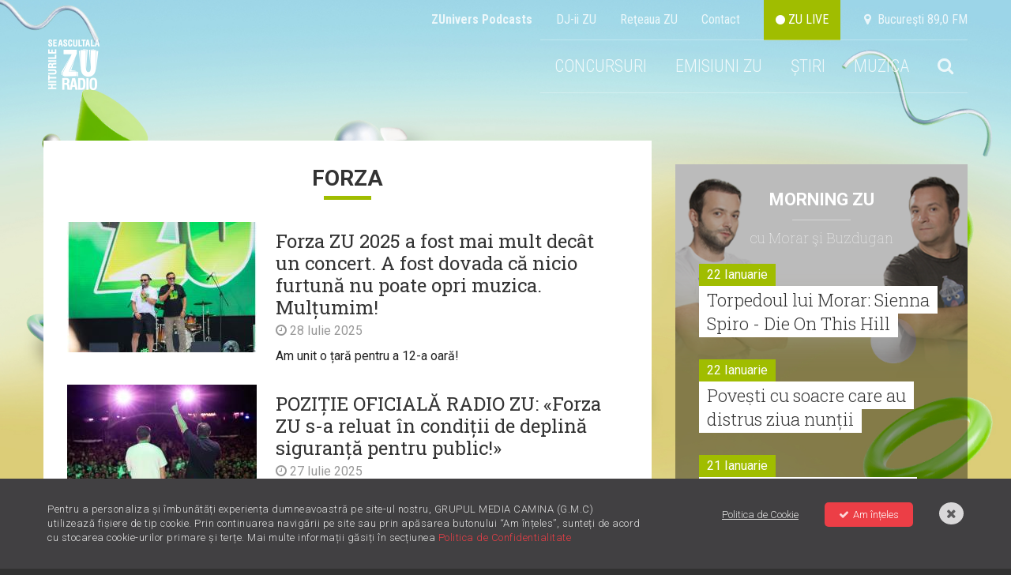

--- FILE ---
content_type: text/html; charset=UTF-8
request_url: https://radiozu.ro/etichete/forza
body_size: 13381
content:
<!doctype html>
<!--[if lt IE 7]>      <html class="no-js lt-ie9 lt-ie8 lt-ie7" lang=""> <![endif]-->
<!--[if IE 7]>         <html class="no-js lt-ie9 lt-ie8" lang=""> <![endif]-->
<!--[if IE 8]>         <html class="no-js lt-ie9" lang=""> <![endif]-->
<!--[if gt IE 8]><!--> <html class="no-js" lang=""> <!--<![endif]-->
<head>
    <meta charset="utf-8">
    <meta http-equiv="X-UA-Compatible" content="IE=edge,chrome=1">

    <title>forza | Radio ZU</title>
    <meta name="description" content="Stiri cu eticheta forza">

    <meta name="viewport" content="width=device-width, initial-scale=1">

    <meta name="apple-itunes-app" content="app-id=1054312708">
    <meta name="google-play-app" content="app-id=com.radiozu.aacplay">
    
    <meta property="og:site_name" content="Radio ZU">
    <meta name="facebook-domain-verification" content="77d1i01hyv27w1orll9nonk63zgug3" />
    <meta property="fb:app_id" content="219167211544315" /> 
    <meta property="og:title" content="forza | Radio ZU" />
     <meta property="og:description" content="Stiri cu eticheta forza" />         <meta property="og:image" content="https://radiozu.ro/img/hiturile-se-asculta-la-zu.jpg" />

    <link href='https://fonts.googleapis.com/css?family=Roboto:400,300,500,300italic,400italic,500italic,700,700italic,900,900italic|Roboto+Condensed:400,700,300italic,400italic,700italic,300&subset=latin,latin-ext' rel='stylesheet' type='text/css'>
<link href='https://fonts.googleapis.com/css?family=Roboto+Slab:100,400,300,700&subset=latin,latin-ext' rel='stylesheet' type='text/css'>
<link rel="stylesheet" href="https://cdnjs.cloudflare.com/ajax/libs/font-awesome/6.0.0-beta2/css/all.min.css" integrity="sha512-YWzhKL2whUzgiheMoBFwW8CKV4qpHQAEuvilg9FAn5VJUDwKZZxkJNuGM4XkWuk94WCrrwslk8yWNGmY1EduTA==" crossorigin="anonymous" referrerpolicy="no-referrer" />
<link rel="stylesheet" href="https://maxcdn.bootstrapcdn.com/font-awesome/4.4.0/css/font-awesome.min.css">
<link rel="stylesheet" href="/css/normalize.min.css">
<link rel="stylesheet" href="/css/main-style.css?v=1769121364">
<link rel="stylesheet" href="/css/gdpr.css">
<link rel="stylesheet" href="/css/owl-carousel.css">
<link rel="stylesheet" href="/css/nprogress.css">
<link rel="stylesheet" href="/css/jquery-ui.min.css">
<link rel="stylesheet" media="all" href="/assets/jquery-jvectormap.css"/>
<link href="https://fonts.googleapis.com/css?family=Muli:400,700,800" rel="stylesheet">
<link rel="stylesheet" href="https://cdnjs.cloudflare.com/ajax/libs/videojs-contrib-ads/6.6.2/videojs-contrib-ads.css">
<link rel="stylesheet" href="https://cdnjs.cloudflare.com/ajax/libs/videojs-ima/1.5.2/videojs.ima.min.css">
<!-- smartbanner -->
<link rel="stylesheet" href="/smartbanner/jquery.smartbanner.css">

<style>
    body {
        background-image: url("https://radiozu.ro/img/backgrounds/1600x1066_fundal_20240905.jpg");
        background-position: center top;
        background-attachment: fixed;
        background-repeat: no-repeat;
    }
</style>
    <link rel="icon" type="image/png" sizes="32x32" href="/favicon-32x32.png">
    <link rel="icon" type="image/png" sizes="96x96" href="/favicon-96x96.png">
    <link rel="icon" type="image/png" sizes="16x16" href="/favicon-16x16.png">

        <script src="/js/vendor/modernizr-2.8.3-respond-1.4.2.min.js"></script>    
<script src="//ajax.googleapis.com/ajax/libs/jquery/1.12.1/jquery.min.js"></script>
<script>window.jQuery || document.write('<script src="/js/vendor/jquery-1.12.1.min.js"><\/script>')</script>

<script  type="text/javascript"  src="//thinkdigitalro.adocean.pl/files/js/ado.js"></script>
<script  type="text/javascript">
/* (c)AdOcean 2003-2014 */
    if(typeof ado!=="object"){ado={};ado.config=ado.preview=ado.placement=ado.master=ado.slave=function(){};} 
    ado.config({mode: "new", xml: false, characterEncoding: true});
    ado.preview({enabled: true, emiter: "thinkdigitalro.adocean.pl", id: "oXTn7j_ad6iUkvFGD4nXY6nZ8P9b3WcB2q20ggVKEw7.e7"});
</script> 
<!-- CPM TEST -->
<!-- Cxense SATI script begin --> 
<script  type="text/javascript" >
window.cX = window.cX || {}; cX.callQueue = cX.callQueue || [];
cX.callQueue.push(['setSiteId', '1137353861562327975']);
cX.callQueue.push(['sendPageViewEvent']);
</script>
<!-- CPM TEST -->
<script  type="text/javascript"  async src="//code3.adtlgc.com/js/sati_init.js"></script>
<script  type="text/javascript" >
(function(d,s,e,t){e=d.createElement(s);e.type='text/java'+s;e.async='async';
e.src='http'+('https:'===location.protocol?'s://s':'://')+'cdn.cxense.com/cx.js';
t=d.getElementsByTagName(s)[0];t.parentNode.insertBefore(e,t);})(document,'script');
</script>
<!-- CPM TEST -->
<!-- Cxense SATI script end -->
<script  type="text/javascript" >
function SATI_TrackView(locationURL, referrerURL) {
    if(locationURL === referrerURL) {return;} 
        window.cX = window.cX || {};
    cX.callQueue = cX.callQueue || [];
    cX.callQueue.push(['initializePage']);
    cX.callQueue.push(['setSiteId', '1137353861562327975']);
    cX.callQueue.push(['sendPageViewEvent', { 'location': locationURL, 'referrer':referrerURL}]);
    console.log('sati');
};
</script> 

<script  type="text/javascript"  async='async' src='https://www.googletagservices.com/tag/js/gpt.js'></script>
<script  type="text/javascript" >
var googletag = googletag || {};
googletag.cmd = googletag.cmd || [];
</script>   

<script  type="text/javascript" >   
googletag.cmd.push(function() {
    var mappingRectangle = googletag.sizeMapping().
        addSize([1024,0], ['fluid', [300, 600], [300, 250]]).
        addSize([0,0], ['fluid', [300, 250]]).
        build();        
    var mappingRectangle1 =  googletag.sizeMapping().
        addSize([1024, 0], [[580, 400], 'fluid', [300, 250], [640, 480]]).
        addSize([0,0], ['fluid', [300, 250]]).
        build();           
    googletag.defineSlot('/62727623/Radiozu.ro-Rectangle', ['fluid', [300, 600], [300, 250]], 'div-gpt-ad-1553174935371-0').defineSizeMapping(mappingRectangle).addService(googletag.pubads());
    googletag.defineSlot('/62727623/Radiozu.ro-Rectangle1', [[580, 400], 'fluid', [300, 250], [640, 480]], 'div-gpt-ad-1553175070041-0').defineSizeMapping(mappingRectangle1).addService(googletag.pubads());
    googletag.defineSlot('/62727623/Radiozu.ro-Rectangle2', [300, 250], 'div-gpt-ad-1553175171764-0').addService(googletag.pubads());
    googletag.pubads().enableSingleRequest();
    googletag.pubads().collapseEmptyDivs();
    googletag.enableServices();
});
</script>
<!-- CPM TEST -->
<!-- Global site tag (gtag.js) - Google Ads: 708152058 -->
<script  type="text/javascript"  async src="https://www.googletagmanager.com/gtag/js?id=AW-708152058"></script>
<script  type="text/javascript" >
window.dataLayer = window.dataLayer || [];
function gtag(){dataLayer.push(arguments);}
gtag('js', new Date());

gtag('config', 'AW-708152058');
</script>

<!-- Google tag (gtag.js) --> 
<script async src="https://www.googletagmanager.com/gtag/js?id=G-6L9RL7FQLC"></script> <script> window.dataLayer = window.dataLayer || []; function gtag(){dataLayer.push(arguments);} gtag('js', new Date()); gtag('config', 'G-6L9RL7FQLC'); </script>

<link rel="manifest" href="/manifest.json" />
<script  src="https://cdn.onesignal.com/sdks/OneSignalSDK.js" async='async'></script>
<script  src="/js/onesignal.js"></script>     
</head>
<body>
    <script>
    var ad = document.createElement('div');
        ad.id = 'AdSense';
        ad.className = 'AdSense';
        ad.style.display = 'block';
        ad.style.position = 'absolute';
        ad.style.top = '-1px';
        ad.style.height = '1px';
        document.body.appendChild(ad);
    </script>
    <div id="fb-root"></div>
    <!-- CPM TEST -->
    <script  type="text/javascript" >(function(d, s, id) {
      var js, fjs = d.getElementsByTagName(s)[0];
      if (d.getElementById(id)) return;
      js = d.createElement(s); js.id = id;
      js.src = "//connect.facebook.net/en_US/all.js#xfbml=1&appId=219167211544315";
      fjs.parentNode.insertBefore(js, fjs);
    }(document, 'script', 'facebook-jssdk'));</script>
    
    <div id="master"></div>    
    <div id="banner-top"></div>  

    <!--[if lt IE 8]>
        <p class="browserupgrade">You are using an <strong>outdated</strong> browser. Please <a href="http://browsehappy.com/">upgrade your browser</a> to improve your experience.</p>
    <![endif]-->
        <div class="site-container ">
        <!-- header -->
        <div class="header-container">                     
    <a href="" id="ecran1"></a>
    <div class="supra-head clearfix">
        <ul>
            <li><a href="https://zunivers.radiozu.ro" target="_blank"><b>ZUnivers Podcasts</b></a></li>
            <li><a href="/emisiuni">DJ-ii ZU </a></li>
            <li><a href="/reteauazu">Reţeaua ZU</a></li>
            <li><a href="/contact">Contact</a></li>                    
            <li><a class="live-icon" href="/live" id="live"> <i class="fa fa-circle"></i> ZU LIVE</a></li>  
            <li><a href="#"><i class="fa fa-map-marker"></i> &nbsp;Bucureşti 89,0 FM</a></li>
        </ul>
    </div>
    <header class="clearfix"> 
       
        <div class="logo">
            <a href="/"><img src="/img/logo-zu.png" alt=""></a>
        </div>
        
        <div class="main-menu">
            <ul class="clearfix" id="main-menu">
                <!-- <li><a href="/miscareazu"  style="background-color: #d7c219;"  class="">MIȘCAREA ZU</a></li> -->
               

                <!--<li><a href="/" id="home">HOME</a></li>-->
                                                <!--<li><a href="/forzazu" class=""><b>FORZAZU</b></a></li>-->
                <!--<li><a href="https://zunivers.radiozu.ro" target="_blank">ZUnivers Podcasts</a></li>-->
                <!-- <li><a href="https://bilete.radiozu.ro/" id="home">BILETE</a></li>  -->
                <!-- <li><a href="/orasulfaptelorbune" class="ofb-menu ">ORAȘUL FAPTELOR BUNE</a></li> -->
                <!--<li><b><a href="/radioaventura" class="">RADIOAVENTURA</a></b></li>-->
                <!--<li><a href="/forzazu" style="text-transform: math-auto;color: #ffffff;background-color: #a0bd00;"><b>FORZA ZU</b></a></li>-->
                <li><a href="/concursuri" class="">CONCURSURI</a></li>
                <!-- <li><a href="/morningzu" class="">MORNING ZU</a></li> -->
                
                <li class="menu-muzica" style="position:relative; z-index:999">
                    <a href="javascript:;">EMISIUNI ZU</a>
                    <div class="submenu">
                        <a href="/morningzu">MORNING ZU</a>
                        <a href="/popescu-si-cuza">POPESCU ȘI CUZA</a>
                    </div>
                </li>
                <li class="menu-muzica">
                    <a href="javascript:;">ȘTIRI</a>
                    <div class="submenu">
                        <a href="/stiri/zu-is-you">ZU IS YOU</a>
                        <a href="/stiri/noutati">NOUTĂȚI</a>                        
                        <a href="/stiri/stirile-zu">ȘTIRILE ZU</a>
                    </div>
                </li>
                <li class="menu-muzica">
                    <a href="javascript:;">MUZICA</a>
                    <div class="submenu">
                        <a href="/piesenoi">PIESE NOI</a>
                        <a href="/mostwanted">MOST WANTED</a>
                        <a href="/stiri/livelazu">LIVE LA ZU</a>
                        <a href="/muzicaaia">#MUZICAAIA</a>
                        <a href="/torpedoul-lui-morar">TORPEDOUL LUI MORAR</a>
                        <a href="/linkool-lui-cuza">LINKOOL LUI CUZA</a>
                        <a href="/hitul-care-trezeste-romania">HITUL CARE TREZEȘTE ROMÂNIA</a>
                    </div>
                </li> 
                
                                <li class="menu-search">
                    <a href="#"><i class="fa fa-search"></i></a>
                    <div style="display:none" class="search-form">
                        <form action="/cautare" method="GET" id="search_filter">                                
                            <input class="menu-sinput" type="search" name="q">
                            <input class="menu-sbutton" type="submit" value="Cauta">
                            <i class="fa fa-close"></i>
                        </form>
                    </div>
                </li>   
                                    
            </ul>
        </div>
        
        <div class="main-menu mobileonly">
            <ul class="clearfix" id="main-menu">
                <!-- <li><a href="/miscareazu"  style="background-color: #d7c219;"  class="">MIȘCAREA ZU</a></li> -->
                                <li class="menu-search">
                    <a href="#"><i class="fa fa-search"></i></a>
                    <div style="display:none" class="search-form">
                        <form action="/cautare" method="GET" id="search_filter">                                
                            <input class="menu-sinput" type="search" name="q">
                            <input class="menu-sbutton" type="submit" value="Cauta">
                            <i class="fa fa-close"></i>
                        </form>
                    </div>
                </li>   
                   

            
               
                <!-- <li><a href="/" class="" id="home">HOME</a></li> -->
                <!--<li><a href="/" id="home">HOME</a></li>-->
                                <!-- <li><b><a href="/radioaventura" class="">RADIOAVENTURA</a></b></li>-->
                <!--<li><a href="/forzazu" class=""><b>FORZAZU</b></a></li>-->
                                <li><a href="https://zunivers.radiozu.ro" target="_blank">ZUnivers Podcasts</a></li>
            
                <!-- <li><a href="https://bilete.radiozu.ro/" id="home">BILETE</a></li> -->

                <!-- <li><a href="/orasulfaptelorbune" class="ofb-menu ">ORAȘUL FAPTELOR BUNE</a></li> -->
                <!--<li><a href="/forzazu" style="text-transform: math-auto;color: #ffffff;background-color: #a0bd00;"><b>FORZA ZU</b></a></li>-->
                <li><a href="/concursuri" class="">CONCURSURI</a></li>
                <!-- <li><a href="/morningzu" class="">MORNING ZU</a></li> -->
                <li><a href="/morningzu" class="">MORNING ZU</a></li>
                <li><a href="/popescu-si-cuza" class="">POPESCU ȘI CUZA</a></li>

                <li><a href="/stiri/zu-is-you" class="">ZU IS YOU</a></li>
                <li><a href="/stiri/noutati" class="">NOUTĂȚI</a></li>
                <li><a href="/stiri/stirile-zu" class="">ȘTIRILE ZU</a></li>
                <li><a href="/piesenoi" class="">PIESE NOI</a></li>
                <li><a href="/mostwanted" class="">MOST WANTED</a></li>
                <li><a href="/stiri/livelazu">LIVE LA ZU</a></li>
                <li><a href="/muzicaaia">#MUZICAAIA</a></li>
                <li><a href="/torpedoul-lui-morar">TORPEDOUL LUI MORAR</a></li>
                <li><a href="/linkool-lui-cuza">LINKOOL LUI CUZA</a></li>
                <li><a href="/hitul-care-trezeste-romania">HITUL CARE TREZEȘTE ROMĂNIA</a></li>

                
				<!--<li style="display:contents;" ><a href="https://zunivers.radiozu.ro" target="_blank" class="shop-link-mobile">ZUnivers Podcasts</a></li>-->
                <!-- <li><a href="#"><i class="fa fa-search"></i></a></li>                           -->     
            </ul>
        </div>
        <a class="live-icon mobileonly" href="/live" id="live"> <i class="fa fa-circle"></i> Live</a>
        <a href="javascript:;" id="mobile-menu"><i class="fa fa-bars"></i></a>
    </header>
     <div class="banner728"></div>                         
</div>
        <div class="main-container">
            <div class="main wrapper clearfix" id="main">
                <div id="pjax-container">
                    <div class="article-section mt-high clearfix">	
	<div class="col-article">
		<p class="category-title" style="text-transform:uppercase">
			forza		</p>
		<div class="category-news">
	  		<div class="category-items clearfix">

											<div class="item clearfix">
								<a class="overlay-link" href='https://radiozu.ro/stiri/zu-is-you/forza-zu-2025-a-fost-mai-mult-decat-un-concert-a-fost-dovada-ca-nicio-furtuna-nu-poate-opri-muzica-multumim-6885'></a>	
											          				<div class="thumb">
			          								            				<img src="https://img.digitalag.ro?u=https%3A%2F%2Fcms.digitalag.ro%2Fcms_websites%2Fcms_radiozu%2Flibrary%2Fimg%2F2025%2F07%2Fbuzdu_si_morar.jpg&w=240&h=165&c=1" alt="Forza ZU 2025 a fost mai mult decât un concert. A fost dovada că nicio furtună nu poate opri muzica. Mulțumim!">				          
			          				</div>
			        				          	 				<h4 class="title"><a href='https://radiozu.ro/stiri/zu-is-you/forza-zu-2025-a-fost-mai-mult-decat-un-concert-a-fost-dovada-ca-nicio-furtuna-nu-poate-opri-muzica-multumim-6885'>Forza ZU 2025 a fost mai mult decât un concert. A fost dovada că nicio furtună nu poate opri muzica. Mulțumim!</a></h4>
	          	  				<p class="article-date"><i class="fa fa-clock-o"></i> 28 Iulie 2025</p>
		        				<p>Am unit o țară pentru a 12-a oară!  </p>
		        			</div>

	    											<div class="item clearfix">
								<a class="overlay-link" href='https://radiozu.ro/stiri/zu-is-you/pozitie-oficiala-radio-zu-forza-zu-s-a-reluat-in-conditii-de-deplina-siguranta-pentru-public-6883'></a>	
											          				<div class="thumb">
			          								            				<img src="https://img.digitalag.ro?u=https%3A%2F%2Fcms.digitalag.ro%2Fcms_websites%2Fcms_radiozu%2Flibrary%2Fimg%2F2025%2F07%2FWhatsApp_Image_2025-07-27_at_01.56.47.jpeg&w=240&h=165&c=1" alt="POZIȚIE OFICIALĂ RADIO ZU: «Forza ZU s-a reluat în condiții de deplină siguranță pentru public!»">				          
			          				</div>
			        				          	 				<h4 class="title"><a href='https://radiozu.ro/stiri/zu-is-you/pozitie-oficiala-radio-zu-forza-zu-s-a-reluat-in-conditii-de-deplina-siguranta-pentru-public-6883'>POZIȚIE OFICIALĂ RADIO ZU: «Forza ZU s-a reluat în condiții de deplină siguranță pentru public!»</a></h4>
	          	  				<p class="article-date"><i class="fa fa-clock-o"></i> 27 Iulie 2025</p>
		        				<p>Află mai multe aici! </p>
		        			</div>

	    											<div class="item clearfix">
								<a class="overlay-link" href='https://radiozu.ro/stiri/zu-is-you/mai-putin-de-24-de-ore-pana-cand-incepe-forza-zu-2025-esti-gata-pentru-cea-mai-mare-sarbatoare-a-hiturilor-romanesti-6882'></a>	
											          				<div class="thumb">
			          								            				<img src="https://img.digitalag.ro?u=https%3A%2F%2Fcms.digitalag.ro%2Fcms_websites%2Fcms_radiozu%2Flibrary%2Fimg%2F2025%2F07%2Famr_1_zile_800x600_%281%29.png&w=240&h=165&c=1" alt="Mai puțin de 24 de ore până când începe Forza ZU 2025. Ești gata pentru cea mai mare sărbătoare a hiturilor românești?">				          
			          				</div>
			        				          	 				<h4 class="title"><a href='https://radiozu.ro/stiri/zu-is-you/mai-putin-de-24-de-ore-pana-cand-incepe-forza-zu-2025-esti-gata-pentru-cea-mai-mare-sarbatoare-a-hiturilor-romanesti-6882'>Mai puțin de 24 de ore până când începe Forza ZU 2025. Ești gata pentru cea mai mare sărbătoare a hiturilor românești?</a></h4>
	          	  				<p class="article-date"><i class="fa fa-clock-o"></i> 24 Iulie 2025</p>
		        				<p>Sâmbătă, 26 iulie, începând cu ora 16.00, ne adunăm pe aeroport să o dăm tare de tot!  </p>
		        			</div>

	    											<div class="item clearfix">
								<a class="overlay-link" href='https://radiozu.ro/stiri/zu-is-you/live-forza-zu-2025-la-timisoara-astazi-unim-o-tara-pentru-a-12-a-oara-6881'></a>	
											          				<div class="thumb">
			          								            				<img src="https://img.digitalag.ro?u=https%3A%2F%2Fcms.digitalag.ro%2Fcms_websites%2Fcms_radiozu%2Flibrary%2Fimg%2F2025%2F07%2FWhatsApp_Image_2025-07-24_at_16.36.48_1.jpeg&w=240&h=165&c=1" alt="LIVE | Forza ZU 2025 la Timișoara. Astăzi, unim o țară pentru a 12-a oară">				          
			          				</div>
			        				          	 				<h4 class="title"><a href='https://radiozu.ro/stiri/zu-is-you/live-forza-zu-2025-la-timisoara-astazi-unim-o-tara-pentru-a-12-a-oara-6881'>LIVE | Forza ZU 2025 la Timișoara. Astăzi, unim o țară pentru a 12-a oară</a></h4>
	          	  				<p class="article-date"><i class="fa fa-clock-o"></i> 24 Iulie 2025</p>
		        				<p>La 106 ani de Timiș, facem istorie la Forza ZU </p>
		        			</div>

	    											<div class="item clearfix">
								<a class="overlay-link" href='https://radiozu.ro/stiri/zu-is-you/au-mai-ramas-doua-zile-pana-la-forza-zu-2025-pe-26-iulie-unim-o-tara-pentru-a-12-a-oara-6880'></a>	
											          				<div class="thumb">
			          								            				<img src="https://img.digitalag.ro?u=https%3A%2F%2Fcms.digitalag.ro%2Fcms_websites%2Fcms_radiozu%2Flibrary%2Fimg%2F2025%2F07%2Famr_2_zile_800x600_%281%29.png&w=240&h=165&c=1" alt="Au mai rămas două zile până la Forza ZU 2025! Pe 26 iulie, unim o țară pentru a 12-a oară">				          
			          				</div>
			        				          	 				<h4 class="title"><a href='https://radiozu.ro/stiri/zu-is-you/au-mai-ramas-doua-zile-pana-la-forza-zu-2025-pe-26-iulie-unim-o-tara-pentru-a-12-a-oara-6880'>Au mai rămas două zile până la Forza ZU 2025! Pe 26 iulie, unim o țară pentru a 12-a oară</a></h4>
	          	  				<p class="article-date"><i class="fa fa-clock-o"></i> 24 Iulie 2025</p>
		        				<p>Ești pregătit să-i vezi pe artiștii tăi preferați la cea mai mare sărbătoare a hiturilor românești? </p>
		        			</div>

	    											<div class="item clearfix">
								<a class="overlay-link" href='https://radiozu.ro/stiri/zu-is-you/au-mai-ramas-3-zile-pana-la-forza-zu-2025-romania-esti-gata-sa-scriem-istorie-6878'></a>	
											          				<div class="thumb">
			          								            				<img src="https://img.digitalag.ro?u=https%3A%2F%2Fcms.digitalag.ro%2Fcms_websites%2Fcms_radiozu%2Flibrary%2Fimg%2F2025%2F07%2Famr_3_zile_800x600.png&w=240&h=165&c=1" alt="Au mai rămas 3 zile până la Forza ZU 2025. România, ești gata să scriem istorie?">				          
			          				</div>
			        				          	 				<h4 class="title"><a href='https://radiozu.ro/stiri/zu-is-you/au-mai-ramas-3-zile-pana-la-forza-zu-2025-romania-esti-gata-sa-scriem-istorie-6878'>Au mai rămas 3 zile până la Forza ZU 2025. România, ești gata să scriem istorie?</a></h4>
	          	  				<p class="article-date"><i class="fa fa-clock-o"></i> 23 Iulie 2025</p>
		        				<p>La 106 ani de Timiș, hai să scriem istorie la Forza ZU! </p>
		        			</div>

	    											<div class="item clearfix">
								<a class="overlay-link" href='https://radiozu.ro/stiri/zu-is-you/tot-ce-trebuie-sa-stii-despre-forza-zu-2025-6877'></a>	
											          				<div class="thumb">
			          								            				<img src="https://img.digitalag.ro?u=https%3A%2F%2Fcms.digitalag.ro%2Fcms_websites%2Fcms_radiozu%2Flibrary%2Fimg%2F2025%2F07%2Fd47b6929-175d-48b2-a235-90cf958e9e96.jpg&w=240&h=165&c=1" alt="Tot ce trebuie să știi despre Forza ZU 2025">				          
			          				</div>
			        				          	 				<h4 class="title"><a href='https://radiozu.ro/stiri/zu-is-you/tot-ce-trebuie-sa-stii-despre-forza-zu-2025-6877'>Tot ce trebuie să știi despre Forza ZU 2025</a></h4>
	          	  				<p class="article-date"><i class="fa fa-clock-o"></i> 23 Iulie 2025</p>
		        				<p>Îți lăsăm aici toate informațiile necesare despre Forza ZU 2025. </p>
		        			</div>

	    											<div class="item clearfix">
								<a class="overlay-link" href='https://radiozu.ro/stiri/zu-is-you/the-motans-deschid-oficial-cea-de-a-12-a-editie-forza-zu-6876'></a>	
											          				<div class="thumb">
			          								            				<img src="https://img.digitalag.ro?u=https%3A%2F%2Fcms.digitalag.ro%2Fcms_websites%2Fcms_radiozu%2Flibrary%2Fimg%2F2025%2F07%2FThe_Motans_Principala.png&w=240&h=165&c=1" alt="The Motans deschid oficial cea de-a 12-a ediție Forza ZU ">				          
			          				</div>
			        				          	 				<h4 class="title"><a href='https://radiozu.ro/stiri/zu-is-you/the-motans-deschid-oficial-cea-de-a-12-a-editie-forza-zu-6876'>The Motans deschid oficial cea de-a 12-a ediție Forza ZU </a></h4>
	          	  				<p class="article-date"><i class="fa fa-clock-o"></i> 23 Iulie 2025</p>
		        				<p>Află mai multe aici! </p>
		        			</div>

	    					

							<div class="item clearfix">
								<a class="overlay-link" href='https://radiozu.ro/morningzu/muzica-aia-x-dj-razz-antrenamentul-oficial-pentru-forza-zu-2980'></a>	
											          				<div class="thumb">
			          								            				<img src="https://img.digitalag.ro?u=https%3A%2F%2Fcms.digitalag.ro%2Fcms_websites%2Fcms_radiozu%2Flibrary%2Fimg%2F2025%2F07%2FMUZICA_AIA_800x600_4.png&w=240&h=165&c=1" alt="Muzica Aia x DJ Razz: Antrenamentul oficial pentru Forza ZU ">				          
			          				</div>
			        				          	 				<h4 class="title"><a href='https://radiozu.ro/morningzu/muzica-aia-x-dj-razz-antrenamentul-oficial-pentru-forza-zu-2980'>Muzica Aia x DJ Razz: Antrenamentul oficial pentru Forza ZU </a></h4>
	          	  				<p class="article-date"><i class="fa fa-clock-o"></i> 18 Iulie 2025</p>
		        				<p>Au mai rămas 8 zile până la cel mai mare festival al hiturilor românești! </p>
		        			</div>
													<div class="item clearfix">
								<a class="overlay-link" href='https://radiozu.ro/stiri/zu-is-you/carlas-dreams-grasu-xxl-connect-r-yny-sebi-si-andrei-banuta-vin-la-forza-zu-2025-6872'></a>	
											          				<div class="thumb">
			          								            				<img src="https://img.digitalag.ro?u=https%3A%2F%2Fcms.digitalag.ro%2Fcms_websites%2Fcms_radiozu%2Flibrary%2Fimg%2F2025%2F07%2F2b2cdcb5-f5c4-46f4-b679-5db8218fe4e9.jpg&w=240&h=165&c=1" alt=" Carla’s Dreams, Grasu XXL, Connect-R, YNY Sebi și Andrei Bănuță vin la Forza ZU 2025">				          
			          				</div>
			        				          	 				<h4 class="title"><a href='https://radiozu.ro/stiri/zu-is-you/carlas-dreams-grasu-xxl-connect-r-yny-sebi-si-andrei-banuta-vin-la-forza-zu-2025-6872'> Carla’s Dreams, Grasu XXL, Connect-R, YNY Sebi și Andrei Bănuță vin la Forza ZU 2025</a></h4>
	          	  				<p class="article-date"><i class="fa fa-clock-o"></i> 11 Iulie 2025</p>
		        				<p>FORZA ZU 2025 continuă să-și dezvăluie line-up-ul. </p>
		        			</div>

	    											<div class="item clearfix">
								<a class="overlay-link" href='https://radiozu.ro/stiri/zu-is-you/ei-sunt-artistii-care-vor-urca-pe-scena-forza-zu-2025-din-timisoara-6856'></a>	
											          				<div class="thumb">
			          								            				<img src="https://img.digitalag.ro?u=https%3A%2F%2Fcms.digitalag.ro%2Fcms_websites%2Fcms_radiozu%2Flibrary%2Fimg%2F2025%2F07%2FFORZAZU_2025_lineup_800x600_notext_2.png&w=240&h=165&c=1" alt="Ei sunt artiștii care vor urca pe scena FORZA ZU 2025 din Timișoara">				          
			          				</div>
			        				          	 				<h4 class="title"><a href='https://radiozu.ro/stiri/zu-is-you/ei-sunt-artistii-care-vor-urca-pe-scena-forza-zu-2025-din-timisoara-6856'>Ei sunt artiștii care vor urca pe scena FORZA ZU 2025 din Timișoara</a></h4>
	          	  				<p class="article-date"><i class="fa fa-clock-o"></i> 24 Iunie 2025</p>
		        				<p>Pe 26 Iulie, toată țara se adună în Timișoara! </p>
		        			</div>

	    											<div class="item clearfix">
								<a class="overlay-link" href='https://radiozu.ro/stiri/zu-is-you/forza-zu-vine-la-timisoara-vara-asta-unim-o-tara-pentru-a-12-a-oara-6829'></a>	
											          				<div class="thumb">
			          								            				<img src="https://img.digitalag.ro?u=https%3A%2F%2Fcms.digitalag.ro%2Fcms_websites%2Fcms_radiozu%2Flibrary%2Fimg%2F2025%2F06%2FFORZAZU_2025_parteneri_800x600_notext.png&w=240&h=165&c=1" alt="Forza ZU vine la Timișoara: vara asta, unim o țară pentru a 12-a oară!">				          
			          				</div>
			        				          	 				<h4 class="title"><a href='https://radiozu.ro/stiri/zu-is-you/forza-zu-vine-la-timisoara-vara-asta-unim-o-tara-pentru-a-12-a-oara-6829'>Forza ZU vine la Timișoara: vara asta, unim o țară pentru a 12-a oară!</a></h4>
	          	  				<p class="article-date"><i class="fa fa-clock-o"></i> 03 Iunie 2025</p>
		        				<p>România, ești pregătită? </p>
		        			</div>

	    					
	
	    	<ul class="pagination"><li class="disabled"><span>&laquo;</span></li> <li class="active"><span>1</span></li><li><a href="https://radiozu.ro/etichete/forza?page=2">2</a></li><li><a href="https://radiozu.ro/etichete/forza?page=3">3</a></li><li><a href="https://radiozu.ro/etichete/forza?page=4">4</a></li><li><a href="https://radiozu.ro/etichete/forza?page=5">5</a></li><li><a href="https://radiozu.ro/etichete/forza?page=6">6</a></li><li><a href="https://radiozu.ro/etichete/forza?page=7">7</a></li><li><a href="https://radiozu.ro/etichete/forza?page=8">8</a></li><li class="disabled"><span>...</span></li><li><a href="https://radiozu.ro/etichete/forza?page=27">27</a></li><li><a href="https://radiozu.ro/etichete/forza?page=28">28</a></li> <li><a href="https://radiozu.ro/etichete/forza?page=2" rel="next">&raquo;</a></li></ul>	
	    
	    	
			</div>
		</div>
	</div>
 	<div class="col-side">  
    <div class="banner-300" id="banner-1"></div>
    <div class="side-feat mt-high">
        <div class="cas-morningzu">
  <h4><a href="/morningzu">Morning ZU</a></h4>
  <p class="with slab">cu Morar şi Buzdugan</p>
  <div class="items-side mt-med">
   
            <div class="item-side">
            <div class="clearfix">
            <p class="date fll">22 Ianuarie</p>
            </div>
            <h3 class="slab"><a href='/morningzu/torpedoul-lui-morar-sienna-spiro-die-on-this-hill-3078'>Torpedoul lui Morar: Sienna Spiro - Die On This Hill </a></h3>
          </div>
              <div class="item-side">
            <div class="clearfix">
            <p class="date fll">22 Ianuarie</p>
            </div>
            <h3 class="slab"><a href='/morningzu/povesti-cu-soacre-care-au-distrus-ziua-nuntii-3077'>Povești cu soacre care au distrus ziua nunții</a></h3>
          </div>
              <div class="item-side">
            <div class="clearfix">
            <p class="date fll">21 Ianuarie</p>
            </div>
            <h3 class="slab"><a href='/morningzu/de-la-san-siro-la-morning-zu-remixul-lui-gabry-ponte-pentru-vivo-per-lei-a-trezit-romania-3076'>De la San Siro la Morning ZU: Remixul lui Gabry Ponte pentru „Vivo per lei” a trezit România</a></h3>
          </div>
              <div class="item-side">
            <div class="clearfix">
            <p class="date fll">19 Ianuarie</p>
            </div>
            <h3 class="slab"><a href='/morningzu/muzica-aia-x-dj-christian-thomson-e-cadoul-nostru-pentru-a-va-multumi-ca-sunteti-zu-3074'>Muzica Aia x DJ Christian Thomson e cadoul nostru pentru a vă mulțumi că sunteți ZU! </a></h3>
          </div>
              <div class="item-side">
            <div class="clearfix">
            <p class="date fll">16 Ianuarie</p>
            </div>
            <h3 class="slab"><a href='/morningzu/weekendul-incepe-cu-muzica-aia-x-dj-razz-3073'>Weekendul începe cu Muzica Aia x DJ Razz</a></h3>
          </div>
              <div class="item-side">
            <div class="clearfix">
            <p class="date fll">16 Ianuarie</p>
            </div>
            <h3 class="slab"><a href='/morningzu/connect-r-smiley-si-alex-velea-trezesc-romania-cu-prima-lor-piesa-din-2026-3072'>Connect-R, Smiley și Alex Velea trezesc România cu prima lor piesă din 2026</a></h3>
          </div>
        </div>
</div>
        <div class="banner-300 mt-high" id="banner-2"></div>
        <div class="news-item mt-high">
            <div class="item mt-high">
                <a class="item-link" href="https://radiozu.ro/stiri/zu-is-you/radio-zu-este-cel-mai-ascultat-post-de-radio-din-romania-7037"></a>
                <div class="thumb">
                                                                   <img class="article-pic" src="https://img.digitalag.ro?u=https%3A%2F%2Fcms.digitalag.ro%2Fcms_websites%2Fcms_radiozu%2Flibrary%2Fimg%2F2026%2F01%2FRADIOZU_audiente_ianuarie_2026_800x600_notext.png&w=373&h=257&c=1" alt="Radio ZU este cel mai ascultat post de radio din România">
                                        <div class="feat-details clearfix">
                        <span class="category fll">ZU IS YOU</span>
                                                        <span class="shares fll">&nbsp;</span>
                        
                    </div>
                </div>
                <h3><a href="https://radiozu.ro/stiri/zu-is-you/radio-zu-este-cel-mai-ascultat-post-de-radio-din-romania-7037">Radio ZU este cel mai ascultat post de radio din România</a></h3>
            </div>
        </div>
        <div class="banner-300 mt-high" id="div-gpt-ad-rectangle"></div>
          
    </div>
</div></div>
                </div>
                <!-- billboard 1000x250 -->
                <div class="ad-1000x250 mt-high banner980"></div>
                                <!-- articles -->
                <!-- ZU IS YOU -->
    <div class="box-tri mt-high">
        <p class="wide-title"><a href="/stiri/zu-is-you">ZU IS YOU</a></p>
        <div class="items clearfix">
                            
                <div class="item clearfix" >
                    <a class="item-link" href="/stiri/zu-is-you/radio-zu-este-cel-mai-ascultat-post-de-radio-din-romania-morning-zu-cel-mai-ascultat-matinal-de-radio-din-tara-7038"></a>
                    <div class="thumb">
                                                                                <img src="https://img.digitalag.ro?u=https%3A%2F%2Fcms.digitalag.ro%2Fcms_websites%2Fcms_radiozu%2Flibrary%2Fimg%2F2026%2F01%2Faudiente_800x600_1.png&w=373&h=257&c=1" alt="Radio ZU este cel mai ascultat post de radio din România. Morning ZU, cel mai ascultat matinal de radio din țară ">
                                                <div class="feat-details clearfix">
                            <a href="/stiri/"><span class="category fll">ZU IS YOU</span></a>
                                                                <span class="shares fll">&nbsp;</span>
                                                    </div>
                    </div>
                    <h3><a href="/stiri/zu-is-you/radio-zu-este-cel-mai-ascultat-post-de-radio-din-romania-morning-zu-cel-mai-ascultat-matinal-de-radio-din-tara-7038">Radio ZU este cel mai ascultat post de radio din România. Morning ZU, cel mai ascultat matinal de radio din țară </a></h3>
                </div>                              
                                            
                <div class="item clearfix" >
                    <a class="item-link" href="/stiri/zu-is-you/aftermovie-orasul-faptelor-bune-2025-peste-un-milion-de-euro-stransi-in-7-zile-va-multumim-7032"></a>
                    <div class="thumb">
                                                                                <img src="https://img.digitalag.ro?u=https%3A%2F%2Fcms.digitalag.ro%2Fcms_websites%2Fcms_radiozu%2Flibrary%2Fimg%2F2025%2F12%2FSUMA-5.jpg&w=373&h=257&c=1" alt="AFTERMOVIE | Orașul Faptelor Bune 2025. Peste un milion de euro strânși în 7 zile. Vă mulțumim!">
                                                <div class="feat-details clearfix">
                            <a href="/stiri/"><span class="category fll">ZU IS YOU</span></a>
                                                                <span class="shares fll">&nbsp;</span>
                                                    </div>
                    </div>
                    <h3><a href="/stiri/zu-is-you/aftermovie-orasul-faptelor-bune-2025-peste-un-milion-de-euro-stransi-in-7-zile-va-multumim-7032">AFTERMOVIE | Orașul Faptelor Bune 2025. Peste un milion de euro strânși în 7 zile. Vă mulțumim!</a></h3>
                </div>                              
                                    <div class="item banner">
                        <div class="box-banner">
                            <div class="banner-300x600" id="div-gpt-ad-rectangle-2"></div>
                        </div>
                        <div class="banner300-new" style="position: relative;left: 50%;transform: translateX(-50%);margin-top: 30px;display: inline-block;">
                            <img src="/img/banner-outstand.jpg" alt="Promo Radio ZU">
                        </div>
                    </div>
                                            
                <div class="item clearfix" style="margin-left:0;">
                    <a class="item-link" href="/stiri/zu-is-you/premiera-la-zu-daria-lupi-tata-vlad-cate-pietre-ai-aruncat-7030"></a>
                    <div class="thumb">
                                                                                <img src="https://img.digitalag.ro?u=https%3A%2F%2Fcms.digitalag.ro%2Fcms_websites%2Fcms_radiozu%2Flibrary%2Fimg%2F2026%2F01%2Fdaria_lupi_800x600.png&w=373&h=257&c=1" alt="Premieră la ZU: Daria Lupi & Tata Vlad - „Câte pietre ai aruncat”">
                                                <div class="feat-details clearfix">
                            <a href="/stiri/"><span class="category fll">ZU IS YOU</span></a>
                                                                <span class="shares fll">&nbsp;</span>
                                                    </div>
                    </div>
                    <h3><a href="/stiri/zu-is-you/premiera-la-zu-daria-lupi-tata-vlad-cate-pietre-ai-aruncat-7030">Premieră la ZU: Daria Lupi & Tata Vlad - „Câte pietre ai aruncat”</a></h3>
                </div>                              
                                            
                <div class="item clearfix" >
                    <a class="item-link" href="/stiri/zu-is-you/most-wanted-50-topul-celor-mai-tari-50-de-piese-romanesti-difuzate-la-zu-in-2025-7026"></a>
                    <div class="thumb">
                                                                                <img src="https://img.digitalag.ro?u=https%3A%2F%2Fcms.digitalag.ro%2Fcms_websites%2Fcms_radiozu%2Flibrary%2Fimg%2F2024%2F12%2FTOP_50_MOST_WANTED_800x600.png&w=373&h=257&c=1" alt="Most Wanted #50. Topul celor mai tari 50 de piese românești difuzate la ZU în 2025">
                                                <div class="feat-details clearfix">
                            <a href="/stiri/"><span class="category fll">ZU IS YOU</span></a>
                                                                <span class="shares fll">&nbsp;</span>
                                                    </div>
                    </div>
                    <h3><a href="/stiri/zu-is-you/most-wanted-50-topul-celor-mai-tari-50-de-piese-romanesti-difuzate-la-zu-in-2025-7026">Most Wanted #50. Topul celor mai tari 50 de piese românești difuzate la ZU în 2025</a></h3>
                </div>                              
                                            
                <div class="item clearfix" >
                    <a class="item-link" href="/stiri/zu-is-you/most-wanted-100-topul-celor-mai-tari-100-de-piese-din-2025-7025"></a>
                    <div class="thumb">
                                                                                <img src="https://img.digitalag.ro?u=https%3A%2F%2Fcms.digitalag.ro%2Fcms_websites%2Fcms_radiozu%2Flibrary%2Fimg%2F2024%2F12%2FTOP_100_MOST_WANTED_800x600.png&w=373&h=257&c=1" alt="Most Wanted #100: Topul celor mai tari 100 de piese din 2025">
                                                <div class="feat-details clearfix">
                            <a href="/stiri/"><span class="category fll">ZU IS YOU</span></a>
                                                                <span class="shares fll">&nbsp;</span>
                                                    </div>
                    </div>
                    <h3><a href="/stiri/zu-is-you/most-wanted-100-topul-celor-mai-tari-100-de-piese-din-2025-7025">Most Wanted #100: Topul celor mai tari 100 de piese din 2025</a></h3>
                </div>                              
                                    </div>
    </div>
<!-- NOUTĂȚI -->
    <div class="box-tri mt-high">
        <p class="wide-title"><a href="/stiri/noutati">NOUTĂȚI</a></p>
        <div class="items clearfix">
                            <div class="item clearfix" style="margin-left:0;">
                    <a class="item-link" href="/stiri/noutati/new-music-4-piese-noi-in-playlistul-radio-zu-7034"></a>
                    <div class="thumb">
                                                                                <img src="https://img.digitalag.ro?u=https%3A%2F%2Fcms.digitalag.ro%2Fcms_websites%2Fcms_radiozu%2Flibrary%2Fimg%2F2026%2F01%2Fcolaj_800x600.jpg&w=373&h=257&c=1" alt="NEW MUSIC | 4 piese noi în playlistul Radio ZU">
                                                <div class="feat-details clearfix">
                            <a href="/stiri/"><span class="category fll">NOUTĂȚI</span></a>
                                                                <span class="shares fll">&nbsp;</span>
                                                    </div>
                    </div>
                    <h3><a href="/stiri/noutati/new-music-4-piese-noi-in-playlistul-radio-zu-7034">NEW MUSIC | 4 piese noi în playlistul Radio ZU</a></h3>
                </div>
                            <div class="item clearfix" >
                    <a class="item-link" href="/stiri/noutati/mattel-lanseaza-prima-papusa-barbie-cu-autism-7033"></a>
                    <div class="thumb">
                                                                                <img src="https://img.digitalag.ro?u=https%3A%2F%2Fcms.digitalag.ro%2Fcms_websites%2Fcms_radiozu%2Flibrary%2Fimg%2F2026%2F01%2Fbarbie.jpg&w=373&h=257&c=1" alt="Mattel lansează prima păpușă Barbie cu autism">
                                                <div class="feat-details clearfix">
                            <a href="/stiri/"><span class="category fll">NOUTĂȚI</span></a>
                                                                <span class="shares fll">&nbsp;</span>
                                                    </div>
                    </div>
                    <h3><a href="/stiri/noutati/mattel-lanseaza-prima-papusa-barbie-cu-autism-7033">Mattel lansează prima păpușă Barbie cu autism</a></h3>
                </div>
                            <div class="item clearfix" >
                    <a class="item-link" href="/stiri/noutati/globurile-de-aur-2026-lista-completa-a-castigatorilor-hamnet-si-one-battle-after-another-au-castigat-marile-premii-ale-galei-7031"></a>
                    <div class="thumb">
                                                                                <img src="https://img.digitalag.ro?u=https%3A%2F%2Fcms.digitalag.ro%2Fcms_websites%2Fcms_radiozu%2Flibrary%2Fimg%2F2026%2F01%2Fcolaj_800x600_%282%29.png&w=373&h=257&c=1" alt="Globurile de Aur 2026. Lista completă a câștigătorilor. „Hamnet” și „One Battle After Another” au câștigat marile premii ale galei">
                                                <div class="feat-details clearfix">
                            <a href="/stiri/"><span class="category fll">NOUTĂȚI</span></a>
                                                                <span class="shares fll">&nbsp;</span>
                                                    </div>
                    </div>
                    <h3><a href="/stiri/noutati/globurile-de-aur-2026-lista-completa-a-castigatorilor-hamnet-si-one-battle-after-another-au-castigat-marile-premii-ale-galei-7031">Globurile de Aur 2026. Lista completă a câștigătorilor. „Hamnet” și „One Battle After Another” au câștigat marile premii ale galei</a></h3>
                </div>
                    </div>
    </div>
<!-- BĂEȘTINEBUN -->                              
    
<!-- ȘTIRILE ZU -->
    <div class="box-tri mt-high">
        <p class="wide-title"><a href="/stiri/stirile-zu">ȘTIRILE ZU</a></p>
        <div class="items clearfix">
                            <div class="item clearfix" style="margin-left:0;">
                    <a class="item-link" href="/stiri/stirile-zu/super-meci-pentru-sorana-cirstea-la-australian-open-7382"></a>
                    <div class="thumb">
                                                                                <img src="https://img.digitalag.ro?u=https%3A%2F%2Fcms.digitalag.ro%2Fcms_websites%2Fcms_radiozu%2Flibrary%2Fimg%2F2026%2F01%2Fsorana-cirstea-.jpg&w=373&h=257&c=1" alt="Super meci pentru Sorana Cirstea, la Australian Open">
                                                <div class="feat-details clearfix">
                            <a href="/stiri/"><span class="category fll">ȘTIRILE ZU</span></a>
                                                                <span class="shares fll">&nbsp;</span>
                                                    </div>
                    </div>
                    <h3><a href="/stiri/stirile-zu/super-meci-pentru-sorana-cirstea-la-australian-open-7382">Super meci pentru Sorana Cirstea, la Australian Open</a></h3>
                </div>
                            <div class="item clearfix" >
                    <a class="item-link" href="/stiri/stirile-zu/elevii-din-timis-cluj-si-bistrita-nasaud-primii-care-intra-in-vacanta-luna-viitoare-7381"></a>
                    <div class="thumb">
                                                                                <img src="https://img.digitalag.ro?u=https%3A%2F%2Fcms.digitalag.ro%2Fcms_websites%2Fcms_radiozu%2Flibrary%2Fimg%2F2019%2F02%2Felevi.jpg&w=373&h=257&c=1" alt="Elevii din Timiș, Cluj și Bistrița-Năsăud, primii care intră în vacanță, luna viitoare">
                                                <div class="feat-details clearfix">
                            <a href="/stiri/"><span class="category fll">ȘTIRILE ZU</span></a>
                                                                <span class="shares fll">&nbsp;</span>
                                                    </div>
                    </div>
                    <h3><a href="/stiri/stirile-zu/elevii-din-timis-cluj-si-bistrita-nasaud-primii-care-intra-in-vacanta-luna-viitoare-7381">Elevii din Timiș, Cluj și Bistrița-Năsăud, primii care intră în vacanță, luna viitoare</a></h3>
                </div>
                            <div class="item clearfix" >
                    <a class="item-link" href="/stiri/stirile-zu/platforma-e-bloc-suspendata-temporar-de-bnr-7380"></a>
                    <div class="thumb">
                                                                                <img src="https://img.digitalag.ro?u=https%3A%2F%2Fcms.digitalag.ro%2Fcms_websites%2Fcms_radiozu%2Flibrary%2Fimg%2F2026%2F01%2FE-bloc.jpg&w=373&h=257&c=1" alt="Platforma E-Bloc - suspendată, temporar, de BNR">
                                                <div class="feat-details clearfix">
                            <a href="/stiri/"><span class="category fll">ȘTIRILE ZU</span></a>
                                                                <span class="shares fll">&nbsp;</span>
                                                    </div>
                    </div>
                    <h3><a href="/stiri/stirile-zu/platforma-e-bloc-suspendata-temporar-de-bnr-7380">Platforma E-Bloc - suspendată, temporar, de BNR</a></h3>
                </div>
                    </div>
    </div>
<!-- MostWanted -->
        <!-- section: MostWanted -->
        <div class="box-popflick box-mw mt-high">
            <div class="box-inner clearfix">
                <div class="col-news">
                    <h4><a href="/mostwanted">MOST WANTED</a></h4>
                    <div class="news-items clearfix">
                                                    <div class="sub-col">
                                <div class="item-side">
                                   <h3 class="slab"><a href="/mostwanted" title="7 Zile">1. 7 Zile</a></h3>
                                </div>
                            </div>
                                                    <div class="sub-col">
                                <div class="item-side">
                                   <h3 class="slab"><a href="/mostwanted" title="Yamore">2. Yamore</a></h3>
                                </div>
                            </div>
                                                    <div class="sub-col">
                                <div class="item-side">
                                   <h3 class="slab"><a href="/mostwanted" title="Ordinary">3. Ordinary</a></h3>
                                </div>
                            </div>
                                                    <div class="sub-col">
                                <div class="item-side">
                                   <h3 class="slab"><a href="/mostwanted" title="Îmi place când">4. Îmi place când</a></h3>
                                </div>
                            </div>
                                                    <div class="sub-col">
                                <div class="item-side">
                                   <h3 class="slab"><a href="/mostwanted" title="Să nu uiți cât te-am iubit">5. Să nu uiți cât te-am iubit</a></h3>
                                </div>
                            </div>
                                                    <div class="sub-col">
                                <div class="item-side">
                                   <h3 class="slab"><a href="/mostwanted" title="Shake It To The Max (Fly) RMX">6. Shake It To The Max (Fly) RMX</a></h3>
                                </div>
                            </div>
                                                    <div class="sub-col">
                                <div class="item-side">
                                   <h3 class="slab"><a href="/mostwanted" title="Combinația">7. Combinația</a></h3>
                                </div>
                            </div>
                                                    <div class="sub-col">
                                <div class="item-side">
                                   <h3 class="slab"><a href="/mostwanted" title="I Adore You">8. I Adore You</a></h3>
                                </div>
                            </div>
                                                    <div class="sub-col">
                                <div class="item-side">
                                   <h3 class="slab"><a href="/mostwanted" title="Mystical Magical">9. Mystical Magical</a></h3>
                                </div>
                            </div>
                                                    <div class="sub-col">
                                <div class="item-side">
                                   <h3 class="slab"><a href="/mostwanted" title="Gone Gone Gone">10. Gone Gone Gone</a></h3>
                                </div>
                            </div>
                        
                    </div>
                </div>
            </div>
        </div>
        <div class="box-tri mt-high">
            <p class="wide-title"><a href="/piesenoi">PIESE NOI</a></p>
            <div class="items clearfix">
                                        <div class="item">
                            <a class="item-link" href='/piesenoi/luis-fonsi-feid-cambiare-videoclip-7271'></a>
                                                                <div class="thumb">
                                                                                <img src="https://img.digitalag.ro?u=https%3A%2F%2Fcms.digitalag.ro%2Fcms_websites%2Fcms_radiozu%2Flibrary%2Fshot%2F2026%2F01%2FCambiare.jpg&w=373&h=257&c=1" alt="Luis Fonsi, Feid - CAMBIARÉ | videoclip">                      
                                    </div>
                                                        <h3><a href='/piesenoi/luis-fonsi-feid-cambiare-videoclip-7271'>Luis Fonsi, Feid - CAMBIARÉ | videoclip</a></h3>
                        </div>
                                        <div class="item">
                            <a class="item-link" href='/piesenoi/fantomel-kate-linn-willy-william-ben-cristovao-jombriel-elastico-videoclip-7270'></a>
                                                                <div class="thumb">
                                                                                <img src="https://img.digitalag.ro?u=https%3A%2F%2Fcms.digitalag.ro%2Fcms_websites%2Fcms_radiozu%2Flibrary%2Fshot%2F2026%2F01%2FFantomel.jpg&w=373&h=257&c=1" alt="Fantomel, Kate Linn, Willy William, Ben Cristovao, Jombriel - Elastico | videoclip">                      
                                    </div>
                                                        <h3><a href='/piesenoi/fantomel-kate-linn-willy-william-ben-cristovao-jombriel-elastico-videoclip-7270'>Fantomel, Kate Linn, Willy William, Ben Cristovao, Jombriel - Elastico | videoclip</a></h3>
                        </div>
                                        <div class="item">
                            <a class="item-link" href='/piesenoi/nicole-cherry-melo-videoclip-7269'></a>
                                                                <div class="thumb">
                                                                                <img src="https://img.digitalag.ro?u=https%3A%2F%2Fcms.digitalag.ro%2Fcms_websites%2Fcms_radiozu%2Flibrary%2Fshot%2F2026%2F01%2FMelo.jpg&w=373&h=257&c=1" alt="Nicole Cherry - Melo | videoclip">                      
                                    </div>
                                                        <h3><a href='/piesenoi/nicole-cherry-melo-videoclip-7269'>Nicole Cherry - Melo | videoclip</a></h3>
                        </div>
                            </div>
        </div>
             
<!-- ZUTV -->
          
    <div class="box-tri mt-high">
        <p class="wide-title">ZUTV</p>
        <div class="items clearfix">
            <div class="tri-c1 fll clearfix">
                                <div class="item">
                        <a class="item-link" href="https://zutv.ro/advertoriale/pleurezia-cauze-simptome-diagnosticare-si-tratament.html" target="_blank"></a>
                                                <div class="thumb">
                                                        <img src="https://img.digitalag.ro?u=https%3A%2F%2Fcdn.zutv.ro%2Fwp-content%2Fuploads%2F2026%2F01%2FPleurezia-cauze-simptome-diagnosticare-si-tratament-300x200.jpg&w=373&h=257&c=1" alt="(P) Pleurezia: cauze, simptome, diagnosticare și tratament">
                        </div>
                                                <h3><a href="https://zutv.ro/advertoriale/pleurezia-cauze-simptome-diagnosticare-si-tratament.html" target="_blank">(P) Pleurezia: cauze, simptome, diagnosticare și tratament</a></h3>
                    </div>
                                <div class="item">
                        <a class="item-link" href="https://zutv.ro/muzica/primul-turneu-eurovision-live-din-istoria-concursului-anuntat-pentru-2026.html" target="_blank"></a>
                                                <div class="thumb">
                                                        <img src="https://img.digitalag.ro?u=https%3A%2F%2Fzutv.ro%2Fwp-content%2Fuploads%2F2026%2F01%2FPrimul-%E2%80%9ETurneu-Eurovision-Live-din-istoria-concursului-anuntat-pentru-2026-300x169.jpg&w=373&h=257&c=1" alt="Primul „Turneu Eurovision Live” din istoria concursului anunțat pentru 2026">
                        </div>
                                                <h3><a href="https://zutv.ro/muzica/primul-turneu-eurovision-live-din-istoria-concursului-anuntat-pentru-2026.html" target="_blank">Primul „Turneu Eurovision Live” din istoria concursului anunțat pentru 2026</a></h3>
                    </div>
                        </div>
            <div class="tri-c2 clearfix flr">
                <div class="item banner">
                    <div class="box-banner">
                        <div class="banner-300x600"></div>
                    </div>
                </div>            
            </div>
        </div>
    </div>
<!-- Fain & Simplu -->
          
    <div class="box-tri mt-high">
        <p class="wide-title">FAIN & SIMPLU</p>
        <div class="items clearfix">
                                <div class="item clearfix">
                        <a class="item-link" href="https://fainsisimplu.ro/furie-sau-iritare-12577.html" target="_blank"></a>
                                                <div class="thumb">
                            <img src="https://fainsisimplu.ro/wp-content/uploads/2025/05/iritare-768x432.jpg" height="257" alt="Dincolo de supărare: Este furie sau iritare? Învață să le diferențiezi">
                        </div>
                                                <h3><a href="https://fainsisimplu.ro/furie-sau-iritare-12577.html" target="_blank">Dincolo de supărare: Este furie sau iritare? Învață să le diferențiezi</a></h3>
                    </div>
                                <div class="item clearfix">
                        <a class="item-link" href="https://fainsisimplu.ro/magneziul-12573.html" target="_blank"></a>
                                                <div class="thumb">
                            <img src="https://fainsisimplu.ro/wp-content/uploads/2025/05/apa-768x512.jpg" height="257" alt="Magneziul: Minerala minune pentru starea ta de bine">
                        </div>
                                                <h3><a href="https://fainsisimplu.ro/magneziul-12573.html" target="_blank">Magneziul: Minerala minune pentru starea ta de bine</a></h3>
                    </div>
                                <div class="item clearfix">
                        <a class="item-link" href="https://fainsisimplu.ro/a-transforma-furia-12569.html" target="_blank"></a>
                                                <div class="thumb">
                            <img src="https://fainsisimplu.ro/wp-content/uploads/2025/05/furie-768x432.jpg" height="257" alt="7 moduri de a transforma furia în aliatul tău pentru sănătatea mintală">
                        </div>
                                                <h3><a href="https://fainsisimplu.ro/a-transforma-furia-12569.html" target="_blank">7 moduri de a transforma furia în aliatul tău pentru sănătatea mintală</a></h3>
                    </div>
                    </div>
    </div>

                <!-- player -->
                <div class="live-player hidden">                        
    <div id="player">
        <div class="player-inner clearfix">
            <div class="hidden audio-container">
                <audio id="audio" controls playsinline></audio>
            </div>
            <div id="jquery_jplayer_1" class="jp-jplayer"></div>
            <div id="jp_container_1" class="jp-audio-stream" role="application" aria-label="media player">
                <div class="jp-type-single">
                    <div class="jp-gui jp-interface">
                        <div class="jp-controls">
                            <a href="javascript:;" class="jp-play player-btn play-pause" role="button" tabindex="0">
                                <i class="fa fa-play"></i>
                                <i class="fa fa-pause"></i>
                            </a>
                        </div>
                        <div class="jp-details song">
                            <div class="jp-title" aria-label="title">
                                <strong>Radio ZU</strong>
                                <div class="zu-live-wrap">
                                    <div class="text">ZU Live</div>
                                    <a href="/zu.m3u" target="_blank" class="winamp-wrap no-pjax"><img src="/img/winamp.png" alt="logo winamp">Ascultă în Winamp</a>
                                </div>
                            </div>
                        </div>
                        <div id="videoplayer">
                            <!-- <a href="/live" class="thumblink"><img src="/img/playbtnvideo.png" alt=""></a> 
                            <a href="#" class="thumbplay"><img id="livethumb" src="/img/livethumb.png" alt=""></a>-->
                        </div>
                        <div class="jp-volume-controls clearfix">
                            <div class="jp-volume-bar">
                                <div class="jp-volume-bar-value"></div>
                            </div>
                            <a href="#" class="jp-mute" role="button" tabindex="0"><i class="fa fa-volume-up"></i></a>
                        </div>
                    </div>
                </div>
            </div>
        </div>
    </div>
</div>
            </div> <!-- #main -->
        </div> <!-- #main-container -->

        <!-- footer -->
        <div class="footer_mobile">
        <div class="supra-head2 clearfix">
            <ul>
                <li><a href="/emisiuni">DJ-ii ZU </a></li>
                <li><a href="/reteauazu">Reţeaua ZU</a></li>
                <li><a href="/contact">Contact</a></li>
                <li><a href="/politica-confidentialitate">Politica de Confidentialitate</a></li>
                <li><a href="/politica-cookie">Politica de Cookie</a></li>
                <li><a href="/termeni-si-conditii">Termeni și Condiții</a></li>
            </ul>
        </div>
    </div>
    <div class="footer">
        <h5>Hiturile se ascultă la <img src="/img/zu-logo-footer.png" alt=""> !</h5>
        <div class="top"> <div class="scroll"><a href="#ecran1"data-scroll data-options='{ "easing": "easeInOutQuart" }'><img src="/img/top.png"></a></div></div>
        <div class="inside">
            <strong>TELEVIZIUNE:</strong>
            <a href="http://a1.ro/" target="_blank">Antena1</a>,&nbsp;
            <a href="http://tvhappy.ro/" target="_blank">Happy Channel</a>,&nbsp;
            <a href="http://antenastars.ro/" target="_blank">Antena Stars</a>,&nbsp;
            <a href="http://zutv.ro/" target="_blank">ZUTV</a>,&nbsp;
            <a href="http://antenaplay.ro/" target="_blank">AntenaPlay.ro</a>&nbsp;•&nbsp;
            <a href="http://www.antena3.ro/" target="_blank">Antena3</a>,&nbsp;
            <a href="http://antenainternational.ro/" target="_blank">Antena International</a>,&nbsp;
            <strong>RADIO:</strong>
            <a href="http://www.radiozu.ro/" target="_blank">RadioZU</a>,&nbsp;
            <a href="http://romanticfm.ro/" target="_blank">Romantic FM</a>,&nbsp;               
            <strong>MOBILE & WEB:</strong>
            <a href="http://a1.ro/" target="_blank">a1.ro</a>,&nbsp;
            <a href="https://observatornews.ro/" target="_blank" rel="noreferrer noopener" title="Ultimele Stiri">Ultimele Stiri</a>,&nbsp;
            <a href="http://spynews.ro/" target="_blank">spynews.ro</a>,&nbsp;
            <a href="http://antenastars.ro/" target="_blank">antenastars.ro</a>,&nbsp;
            <a href="http://tvhappy.ro/" target="_blank">tvhappy.ro</a>,&nbsp;
            <a href="http://zutv.ro/" target="_blank">zutv.ro</a>,&nbsp;
            <a href="https://as.ro/" target="_blank">as.ro</a>&nbsp;•&nbsp;
            <a href="https://catine.ro" target="_blank">catine.ro</a>&nbsp;•&nbsp;
            <a href="https://www.antena3.ro/" target="_blank">antena3.ro</a>&nbsp;•&nbsp;
            <a href="http://jurnalul.ro/" target="_blank">jurnalul.ro</a>&nbsp;•&nbsp;                  
            <strong>SERVICII:</strong>
            <a href="http://antenaplay.ro/" target="_blank">antenaplay.ro</a>,&nbsp;
            <a href="https://lajumate.ro/" target="_blank">lajumate.ro</a>,&nbsp;
            <a href="https://homezz.ro/" target="_blank">homezz.ro</a>,&nbsp;
            <a href="https://carzz.ro/" target="_blank">carzz.ro</a>,&nbsp;
            <strong>CARIERE:</strong>
            <a href="http://www.intactmediagroup.ro/cariere/" target="_blank">Oportunitati in cadrul INTACT</a>&nbsp;•&nbsp;
            <strong>EDUCATIE:</strong>
            <a href="http://www.intactmediaacademy.ro/" target="_blank">Intact Media Academy</a>&nbsp;•&nbsp;
            <strong>CSR:</strong>
            <a href="http://www.fundatiadanvoiculescu.ro/" target="_blank">Fundatia Dan Voiculescu pentru Dezvoltarea Romaniei (FUDVDR)</a>,&nbsp;
            <a href="http://fundatiamereuaproape.ro/" target="_blank">Fundatia Mereu Aproape</a>&nbsp;       
        </div> 
        <div class="inside" style="margin-top: 15px;">
            <a href="/politica-confidentialitate"><strong>Politica de Confidentialitate</strong></a>&nbsp;
                        <a href="/politica-cookie"><strong>Politica de Cookie</strong></a>&nbsp;
            <a href="/termeni-si-conditii"><strong>Termeni și Condiții</strong></a>
        </div>           
    </div>      
</div>
                
    </div>
            <!-- gdpr overlayer -->
        <div class="gdpr-wrapper" data-token="zbxLT90UzLIeOUjzeuWLSC9oK2IPkzfPStqWxSX2">
    <div class="alert-box">
        <div class="text">
            Pentru a personaliza și îmbunătăți experiența dumneavoastră pe site-ul nostru, GRUPUL MEDIA CAMINA (G.M.C) utilizează fișiere de tip cookie. Prin continuarea navigării pe site sau prin apăsarea butonului “Am înțeles”, sunteți de acord cu stocarea cookie-urilor primare și terțe. Mai multe informații găsiți în secțiunea <a href="/politica-confidentialitate" class="js-raziozu-gdpr">Politica de Confidentialitate</a>
        </div>
        <div class="links">
            <a class="btn-setari-cookie js-raziozu-gdpr" href="/politica-cookie">Politica de Cookie</a>
            <a class="btn-accept" href="#"><i class="fa fa-check"></i>Am înțeles</a>
            <a class="btn-close" href="#"><i class="fa fa-close "></i></a>
        </div>
    </div>
</div>
        <!-- carousel -->
<script type="text/javascript" src="/js/owl.carousel.js"></script>
<script src="/smartbanner/jquery.smartbanner.js"></script>
<script src="/js/jquery.pjax.js"></script>  
<script src="/js/nprogress.js"></script>  
    
<script src="/assets/jvectormap.js"></script>
<script src="/assets/jquery-jvectormap.js"></script>
<script src="/assets/world-map.js"></script>

<script src="/assets/jquery-jvectormap-data-romania-aea.js?v=4"></script>
<script src="/assets/abstract-element.js"></script>
<script src="/assets/abstract-canvas-element.js"></script>
<script src="/assets/abstract-shape-element.js"></script>

<script src="/assets/svg-element.js"></script>
<script src="/assets/svg-group-element.js"></script>
<script src="/assets/svg-canvas-element.js"></script>
<script src="/assets/svg-shape-element.js"></script>
<script src="/assets/svg-path-element.js"></script>
<script src="/assets/svg-circle-element.js"></script>

<script src="/assets/vector-canvas.js"></script>
<script src="/assets/proj.js"></script>

<script src="/js/jquery.lazyload.min.js"></script>
<script src="/js/niceselect.js"></script>
<script src="/js/jquery-ui.min.js"></script>

<script src="/js/main.js?v=1769121364"></script>

<!-- **** JPLAYER **** -->
   
<script type="text/javascript" src="/js/jquery.jplayer.min.js"></script>
<script src="https://cdnjs.cloudflare.com/ajax/libs/hls.js/0.12.4/hls.min.js"></script>

<!-- video player live -->

<link href="//vjs.zencdn.net/8.6.1/video-js.css" rel="stylesheet">
<script src="//vjs.zencdn.net/8.6.1/video.min.js"></script>
<script src="//cdnjs.cloudflare.com/ajax/libs/videojs-contrib-ads/7.3.2/videojs.ads.min.js"></script>
<script src="//imasdk.googleapis.com/js/sdkloader/ima3.js"></script>
<script src="//cdnjs.cloudflare.com/ajax/libs/videojs-ima/2.2.0/videojs.ima.min.js"></script>
<script src="/js/videojs-cxbrat.min.js"></script>

<!-- cod buton whatsapp -->

<script type="text/javascript" src="/js/whatsapp-button.js"></script>
<script type="text/javascript">if(typeof wabtn4fg==="undefined"){wabtn4fg=1;h=document.head||document.getElementsByTagName("head")[0],s=document.createElement("script");s.type="text/javascript";s.src="/js/whatsapp-button.js";h.appendChild(s);}</script>

<!-- end of cod buton whatsapp --> 

<script>
    $(function() {
        
        $('.carousel').owlCarousel({
        loop:true,
        margin:0,
        nav:true,
        responsive:{
                0:{
                    items:1
                },
                600:{
                    items:1
                },
                1000:{
                    items:1
                }
            }
        });

        $('.owl-carousel').owlCarousel({
            margin:3,
            center: true,
            loop:true,
            autoWidth:true,
            items:4,
            autoplay:true,
            autoplayTimeout:3000,
            autoplaySpeed:1000,
            autoplayHoverPause:true,
            nav:true,
            navText: ['<a href="#" class="fa fa-chevron-left cards-prev"></a>','<a href="#" class="fa fa-chevron-right cards-next"></a>']
        });
    }); 
</script>    
<!-- start artgal overlayer  -->
<div class="over-gal" style="display:none">
    <div class="over-photo" style=""></div>
    <a href="#" id="over-x"><i class="fa fa-times"></i></a>
    <a href="#" id="over-left"><i class="fa fa-chevron-left"></i></a>
    <a href="#" id="over-right"><i class="fa fa-chevron-right"></i></a>
</div>

<!-- end artgal overlayer  -->

<script src='/js/smooth-scroll.js'></script>
        <script>
        smoothScroll.init({
            speed: 1000,
            easing: 'easeInOutCubic',
            offset: 0,
            updateURL: true,
            callbackBefore: function ( toggle, anchor ) {},
            callbackAfter: function ( toggle, anchor ) {}
        });
    </script>
<!-- begin js pacontainer - radiozu -->
    <script src="https://pacontainer.s3.amazonaws.com/ro/radiozu.js" type="text/javascript"></script>
<!-- end tag -->
<script>
    //fileupload
    $("body").on("afterAjax", "#fileupload", function() {
            $(this).fileupload({
            dataType: 'json',
            formData: { "pk": "1769121364470" },
            done: function (e, data) {
                if (data.result.files.length == 1){
                    $('#item-id').val(data.result.files[0].item_id);
                }
            },
            progressall: function (e, data) {
                var progress = parseInt(data.loaded / data.total * 100, 10);
                $('#progress .bar').css('width', progress + '%');
            }
        });
    });
    $("#fileupload").trigger("afterAjax");  
</script>
<script type="text/javascript">
    cX.callQueue.push(['invoke', function () {
    console.log(document.getElementById('AdSense').clientHeight);
    let isAdBlockDetected = !document.getElementById('AdSense').clientHeight ? 'Yes' : 'No';
    console.log('HasAdBlock : ' + isAdBlockDetected);
    cX.setEventAttributes({origin: 'brt-adblock', persistedQueryId: 'fcadb0c22bec63a3e94af5a65644fc6b869880e0'});
    cX.sendEvent('adBlockerDetection', {adBlockerDetected: isAdBlockDetected});
    document.getElementById('status').innerHTML = isAdBlockDetected;
    }]);
</script><script defer src="https://static.cloudflareinsights.com/beacon.min.js/vcd15cbe7772f49c399c6a5babf22c1241717689176015" integrity="sha512-ZpsOmlRQV6y907TI0dKBHq9Md29nnaEIPlkf84rnaERnq6zvWvPUqr2ft8M1aS28oN72PdrCzSjY4U6VaAw1EQ==" data-cf-beacon='{"version":"2024.11.0","token":"10e2263fb1414be9b14c04572a2fe0c2","r":1,"server_timing":{"name":{"cfCacheStatus":true,"cfEdge":true,"cfExtPri":true,"cfL4":true,"cfOrigin":true,"cfSpeedBrain":true},"location_startswith":null}}' crossorigin="anonymous"></script>
</body>
</html>


--- FILE ---
content_type: text/html; charset=utf-8
request_url: https://www.google.com/recaptcha/api2/aframe
body_size: 182
content:
<!DOCTYPE HTML><html><head><meta http-equiv="content-type" content="text/html; charset=UTF-8"></head><body><script nonce="EH1GSHaPEuTr6K7Kj-Ihng">/** Anti-fraud and anti-abuse applications only. See google.com/recaptcha */ try{var clients={'sodar':'https://pagead2.googlesyndication.com/pagead/sodar?'};window.addEventListener("message",function(a){try{if(a.source===window.parent){var b=JSON.parse(a.data);var c=clients[b['id']];if(c){var d=document.createElement('img');d.src=c+b['params']+'&rc='+(localStorage.getItem("rc::a")?sessionStorage.getItem("rc::b"):"");window.document.body.appendChild(d);sessionStorage.setItem("rc::e",parseInt(sessionStorage.getItem("rc::e")||0)+1);localStorage.setItem("rc::h",'1769121371887');}}}catch(b){}});window.parent.postMessage("_grecaptcha_ready", "*");}catch(b){}</script></body></html>

--- FILE ---
content_type: text/javascript;charset=utf-8
request_url: https://id.cxense.com/public/user/id?json=%7B%22identities%22%3A%5B%7B%22type%22%3A%22ckp%22%2C%22id%22%3A%22mkq16p6z76nxboqd%22%7D%2C%7B%22type%22%3A%22lst%22%2C%22id%22%3A%223mt262355m6pn34az368dakyfh%22%7D%2C%7B%22type%22%3A%22cst%22%2C%22id%22%3A%223mt262355m6pn34az368dakyfh%22%7D%5D%7D&callback=cXJsonpCB2
body_size: 206
content:
/**/
cXJsonpCB2({"httpStatus":200,"response":{"userId":"cx:2l7ydf5lcyfzd1gsbvqez3sbox:e3d1yzf2dx6v","newUser":false}})

--- FILE ---
content_type: text/javascript;charset=utf-8
request_url: https://p1cluster.cxense.com/p1.js
body_size: 100
content:
cX.library.onP1('3mt262355m6pn34az368dakyfh');
